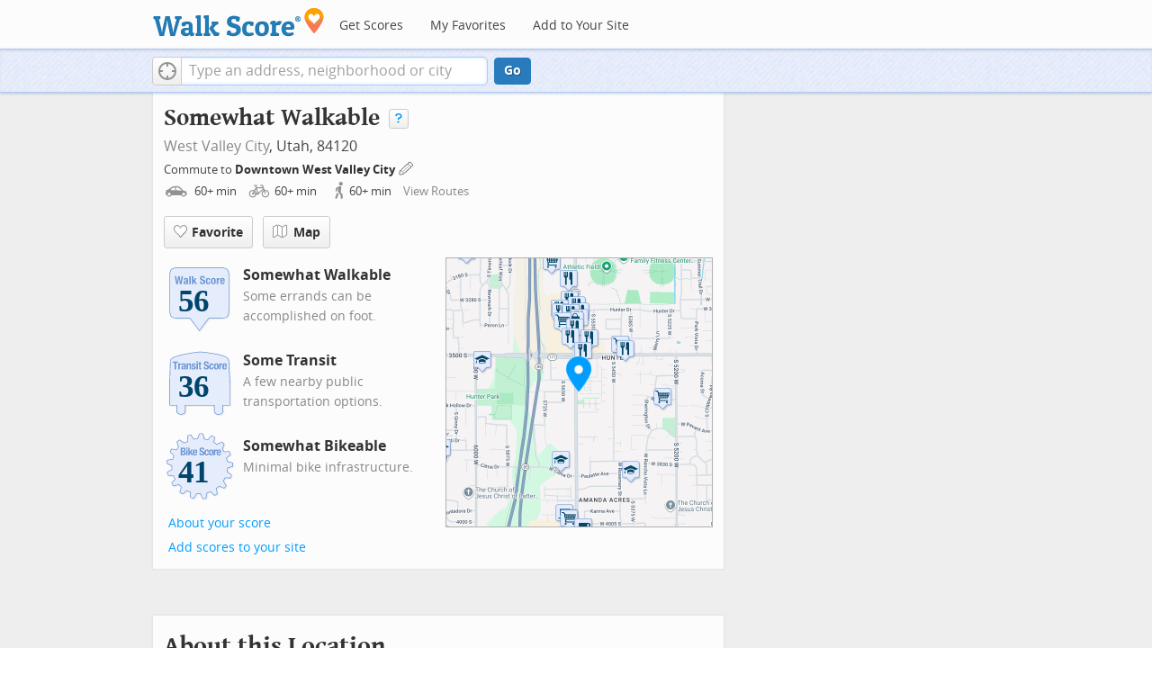

--- FILE ---
content_type: text/javascript
request_url: https://pp.walk.sc/_/s/_p/listing/88885189bdeff75d59b452b1260aa12d.js
body_size: 5414
content:
!function(){!function(){"use strict";window._blockLayoutCallbacks=[],window.blockLayout=function(t){window._blockLayoutCallbacks.push(t)}}(),window.localStorage&&window.localStorage.apartments_state&&window.localStorage.apartments_state.indexOf("develop.walkscore")!=-1&&document.location.href.indexOf("www.walkscore")!=-1&&(window.localStorage.apartments_state=window.localStorage.apartments_state.replace("develop.walkscore","www.walkscore")),$("#phone-address-bar .dropdown-menu a").click(function(){trackEvent(ACTIVE_COMPONENT,$(this).text()+" click","mobile nav")}),window.localStorage&&window.localStorage.apartments_state&&($("#mobile-nav-find-apartments").click(function(t){return t.preventDefault(),document.location=window.localStorage.apartments_state,!1}),$("#mobile-nav-faves").click(function(t){return t.preventDefault(),document.location=window.localStorage.apartments_state+"&tab=faves",!1})),window.localStorage&&window.localStorage.apartments_state&&$("#my-faves-link").click(function(t){trackEvent(ACTIVE_COMPONENT,"Favorites click","user menu")}),function(){$("#navigation a").click(function(){trackEvent("ACTIVE_COMPONENT",$(this).text()+" click","main nav")});var t=window.localStorage&&window.localStorage.apartments_state;t&&$("#top-nav-find-apartments").click(function(e){return e.preventDefault(),document.location=t.split("?")[0],!1})}(),blockLayout(function(){window.rentSalePathBase="/apartments",$("#get-walkscore-form").attr("onsubmit",""),new RentalsSearchBox({rentsale:2}).setInput($("#addrbar-street"))});googletag.cmd.push(function(){googletag.defineSlot("/1357474/ListingPage_ATF_FloatBarText_600x15",[600,15],"div-gpt-ad-1406240231551-0").addService(googletag.pubads()),googletag.pubads().enableSingleRequest(),googletag.enableServices()}),googletag.cmd.push(function(){googletag.display("div-gpt-ad-1406240231551-0")}),blockLayout(function(){window.commutesEnticementApp=new CommutesEnticementApp({lat:40.6938638,lng:-112.0245082}),$("body").hasClass("user-has-commute")&&commutesEnticementApp.on("update",function(){$("body").removeClass("user-has-commute")}).update()}),function(){var t=Math.max($(window).outerWidth(!0),window.outerWidth),e={ws_wsid:"9d8b9aab2f4f59b04bed3837e4ca9b43",ws_address:"40.7000,-112.0119",ws_lat:"40.6938638",ws_lon:"-112.0245082",ws_width:"100%",ws_height:"427",ws_layout:"none",ws_hide_footer:"true",ws_commute:"false",ws_public_transit:"false",ws_no_link_info_bubbles:"true",ws_show_reviews:t>767?"true":"false",ws_no_link_score_description:"true",ws_hide_bigger_map:"true",ws_background_color:"transparent",ws_map_modules:"google_map,street_view,satellite,walkability",ws_no_head:"true"};for(var o in e)e.hasOwnProperty(o)&&(window[o]=e[o])}(),function(){var t=function(){return $("#fullscreen-map").data("maptype")},e=function(){return[t(),window.trueWinWidth()].join("-")},o=function(){$("#fullscreen-map").data("mapstate",e())},a=function(){var t=e();return t==$("#fullscreen-map").data("mapstate")&&$("#modal-fullscreen-map").find("iframe").length},n=function(){if(!a()){window.ws_div_id="modal-fullscreen-map";var t=$("#modal-fullscreen-map");window.ws_height=bootstrapIsPhone()?Math.min(window.innerHeight-100,parseInt(t.parent().css("max-height"))):Math.min(650,.8*window.innerHeight-40),t.empty().height(window.ws_height),loadTileAsync(),o()}};$("#fullscreen-map").on("show",function(){a()||$("#modal-fullscreen-map").empty(),$(window).unbind("resize.fullscreen"),$(window).bind("resize.fullscreen",_(function(){n()}).debounce(500))}),$("#fullscreen-map").on("shown",function(){n(),$(document).off("focusin.modal")}),$("#fullscreen-map").on("hide",function(){$(window).unbind("resize.fullscreen"),$(window).bind("resize.fullscreen",function(){$("#modal-fullscreen-map").empty()}),$(this).find(".add-place-text").css("display","none"),trackEvent(ACTIVE_COMPONENT,"bigger map closed")})}(),googletag.cmd.push(function(){googletag.defineSlot("/1357474/AddressPage_ATF_HeaderText_600x15",[600,15],"div-gpt-ad-1406333324833-0").addService(googletag.pubads()),googletag.pubads().enableSingleRequest(),googletag.enableServices()}),googletag.cmd.push(function(){googletag.display("div-gpt-ad-1406333324833-0")}),googletag.cmd.push(function(){googletag.defineSlot("/1357474/AddressPage_ATF_1stText_600x15",[600,15],"div-gpt-ad-1403560076948-0").addService(googletag.pubads()),googletag.pubads().enableSingleRequest(),googletag.enableServices()}),googletag.cmd.push(function(){googletag.display("div-gpt-ad-1403560076948-0")}),collapseParagraphs("#loc-description .content",trueWinWidth()<768?1:3,"More","Less"),googletag.cmd.push(function(){googletag.defineSlot("/1357474/AddressPage_ATF_2ndText_600x15",[600,15],"div-gpt-ad-1403560076948-1").addService(googletag.pubads()),googletag.pubads().enableSingleRequest(),googletag.enableServices()}),googletag.cmd.push(function(){googletag.display("div-gpt-ad-1403560076948-1")}),googletag.cmd.push(function(){googletag.defineSlot("/1357474/AddressPage_ATF_3rdText_600x15",[600,15],"div-gpt-ad-1403560076948-2").addService(googletag.pubads()),googletag.pubads().enableSingleRequest(),googletag.enableServices()}),googletag.cmd.push(function(){googletag.display("div-gpt-ad-1403560076948-2")}),googletag.cmd.push(function(){googletag.defineSlot("/1357474/AddressPage_ATF_4thText_600x15",[600,15],"div-gpt-ad-1403560076948-3").addService(googletag.pubads()),googletag.pubads().enableSingleRequest(),googletag.enableServices()}),googletag.cmd.push(function(){googletag.display("div-gpt-ad-1403560076948-3")}),$(window).load(function(){window._ws_win_loaded=!0}),setTimeout(function(){for(var t=$LAB,e=["https://pp.walk.sc/_/s/_g/a1e802606e27dad2c9584788c1fcf0f8.js"],o=0;o<e.length;o++)t=t.script(e[o]);t.wait(function(){"use strict";isIOS()?($("body").addClass("ios"),isIOS()&&!window.isIpad()&&$("body").addClass("iphone")):window.isAndroid()&&$("body").addClass("android"),window.CDN_HOSTS=["https://pp.walk.sc","https://pp2.walk.sc","https://pp3.walk.sc"],$(document).ready(app_loader(logExceptions("basic_page_init_js",function(){$(document).ready(function(){activateShareButton(),$("body").addClass("loaded-at-"+findBootstrapEnvironment()),isIpad()&&$("body").addClass("touch")}),window.initBlockMaps&&window.initBlockMaps(),$("[data-asyncimgsrc]").each(function(t,e){e=$(e),e.attr("src",e.attr("data-asyncimgsrc"))})}))),app_loader(logExceptions("supports_ugc_init",function(){var t=new google.maps.LatLngBounds(new google.maps.LatLng(40.66565,-112.09188),new google.maps.LatLng(40.74026,-111.97701));window.dataCurator=window.simpleLoginApp.curator.dataCurator,window.dataCurator.wireUpAddPlaceButtons({bounds:t}),window.dataCurator.wireUpAskExpertLinks()})),app_loader(logExceptions("block_init_app",function(){var t=null,e=t?t[K_URLSLUG]:"/5582-W-Straights-Ln-S-Unit:-169West-Valley-CityUT84120/lat=40.6938638/lng=-112.0245082".replace(/^\//,"");trackEventNonInteractive(ACTIVE_COMPONENT,"score page view","address"),window.baseApp=new RentalsComponentBaseApp({title:decodeURIComponent(""),street:decodeURIComponent(""),requested_id:"",sidebarDiv:document.getElementById("sidebar"),favoritesDiv:document.getElementById("favorites"),lat:40.6938638,lng:-112.0245082,slug:e,price:void 0,beds:void 0,thumbnailBase:"",activeRental:t,view_details_url:"",rentsale:2,GKEY:"AIzaSyCuzgxF14kjRPwZsA_0yDXP0KoN9AEQLBs"}),logPageView(e);var o=new RentalsDetailsApp({baseApp:baseApp,listingId:"",rentsale:2,loc:decodeURIComponent(""),detailsContent:window.activeDetailsContent});getUserLocationState({slug:e,success:function(t){o.details.freshenUIWithUserData(t)}})})),$(window).on("float-bar-block-scroll-in",logExceptions("block_init_float-bar",function(){if(!bootstrapIsPhone()){var t=$(".float-bar"),e=function(){var e=$(window).scrollTop()<220;t.css("display",e?"none":"block")};$(window).scroll(e)}})),$(window).on("address-header-block-scroll-in",logExceptions("block_init_address-header",function(){wireUpScoreInfoLinks("Address","",{scores:{walk:56,transit:36,bike:41},score_details:{culture_C:{contribution:.20992628028598762,max_contribution:6.3417576139449965,score:3.3102223873138428},dine_drink_C:{contribution:19.802992409700046,max_contribution:28.40536862951059,score:69.71566772460938},errands_C:{contribution:12.337903306155608,max_contribution:16.77204284340971,score:73.56231689453125},grocery_P:{contribution:15.991098024883382,max_contribution:19.025272841834994,score:84.05187225341797},parks_P:{contribution:1.6962102971241897,max_contribution:6.3417576139449965,score:26.74669075012207},schools_P:{contribution:3.6493609159596407,max_contribution:6.3417576139449965,score:57.544944763183594},shopping_C:{contribution:9.462918064494394,max_contribution:16.77204284340971,score:56.42078399658203}},address:""}),$(".badges-link").click(function(){trackEvent(ACTIVE_COMPONENT,"badges link click","add scores to your site")});var t=$(".address-header-static-tile"),e=t.attr("data-imgsrc");e&&t.attr("src",e),$(".fullscreen-map").click(function(){return trackEvent(ACTIVE_COMPONENT,"click bigger map btn",$(this).attr("data-action")),$("#fullscreen-map").one("shown",function(){$(".add-place-text").css("display","block")}),$("#fullscreen-map").data("maptype","nearby").modal("show"),!1}),trackEventNonInteractive(ACTIVE_COMPONENT,"market leader hidden","from header")})),$(window).on("mobile-static-map-block-scroll-in",logExceptions("block_init_mobile-static-map",function(){$.browser.msie&&$.browser.version<9&&$("#mobile-static-map").hide()})),$(window).on("text-ad-block-scroll-in",logExceptions("block_init_text-ad",function(){extractTextAd("div-gpt-ad-1403560076948-0")})),$(window).on("address-summary-block-scroll-in",logExceptions("block_init_address-summary",function(){var t="addr-feature",e=($("#"+t),"addr-streetview"),o={},a={placeholder:"https://pp3.walk.sc/_/s/_i/images/placeholder-no-sv-available2.jpg",onUnavailable:_(function(){bootstrapIsPhone()?$("#"+e).parent().css("display","none"):this.ssv.hide()}).bind(o)};o.ssv=new SimpleStreetview(e,a);var n=new google.maps.LatLng(40.6938638,-112.0245082);o.ssv.update(n)})),$(window).on("text-ad-block-scroll-in",logExceptions("block_init_text-ad",function(){extractTextAd("div-gpt-ad-1403560076948-1")})),$(window).on("getting-around-block-scroll-in",logExceptions("block_init_getting-around",function(){if(!bootstrapIsPhone()&&Modernizr.canvas){var t=new google.maps.LatLng(40.6938638,-112.0245082),e=_({zoom:15,center:t}).extend(window.mapOptions),o=new google.maps.Map(document.getElementById("map-getting-around"),e),a=constructSpriteIconFactory("place-pins");wireGridResizing(o),addMapMenu(appifyMap(o),{leftButton:!0}),new google.maps.Marker({map:o,icon:a.createIcon("house"),position:t,clickable:!1}),$LAB.script("//apicdn.walkscore.com/api/v1/traveltime_widget/js?wsid=ws_internal&_=6").wait(function(){var t=new walkscore.TravelTimeWidget({map:o,origin:"40.6938638,-112.0245082",show:!0,mode:walkscore.TravelTime.Mode.WALK}).on("error",_(function(){t.on("fetch",_(function(){t.setShow(!0)}).once()).setMode(walkscore.TravelTime.Mode.DRIVE)}).once())}),$("#map-getting-around").addClass("ttw-hovtrigger")}else $(".block-getting-around").addClass("hide")})),$(window).on("text-ad-block-scroll-in",logExceptions("block_init_text-ad",function(){extractTextAd("div-gpt-ad-1403560076948-2")})),$(window).on("transit-block-scroll-in",logExceptions("block_init_transit",function(){var t=$(".transit-lists"),e=t.children("div").eq(0).find("li").slice(4);e=e.add(t.children("div").slice(1)),collapse(e,{container:t});var o=new google.maps.LatLng(40.6938638,-112.0245082),a=[["4ca43dbdf221a3b01f00c183223af21edfc40dae","F556 5600 WEST FLEX","bus"],["2b68a2155a10e26a23bf600c13e263e766a30279","35 3500 SOUTH","bus"]],n=[["5600 W @ 3606 S",40.695783,-112.024992,[0],503634959,85,"Utah Transit Authority"],["5600 W @ 3737 S",40.691193,-112.024681,[0],22411943,85,"Utah Transit Authority"],["5600 W @ 3722 S",40.691167,-112.024946,[0],22413762,85,"Utah Transit Authority"],["3500 S / 5600 W (EB)",40.696481,-112.023298,[1],532601279,85,"Utah Transit Authority"],["3500 S / 5600 W (WB)",40.696637,-112.025773,[1],532601481,85,"Utah Transit Authority"],["3500 S / 5450 W (EB)",40.696466,-112.021037,[1],532601239,85,"Utah Transit Authority"],["3500 S / 5450 W (WB)",40.696631,-112.021085,[1],532601389,85,"Utah Transit Authority"],["5600 W @ 3401 S",40.698292,-112.024704,[0],396010316,85,"Utah Transit Authority"],["3500 S / 5300 W (EB)",40.696481,-112.018027,[1],532601246,85,"Utah Transit Authority"],["3500 S / 6000 W (EB)",40.696462,-112.033233,[1],532653070,85,"Utah Transit Authority"],["3500 S / 5200 W (EB)",40.696495,-112.015489,[1],532601434,85,"Utah Transit Authority"],["3500 S / 5200 W (WB)",40.696638,-112.015175,[1],532601425,85,"Utah Transit Authority"],["3500 S / 6000 W (WB)",40.696651,-112.034213,[1],542193697,85,"Utah Transit Authority"],["5600 W @ 3161 S",40.702653,-112.024712,[0],545611526,85,"Utah Transit Authority"],["5600 W @ 3122 S",40.703447,-112.025038,[0],22407143,85,"Utah Transit Authority"],["5600 W @ 4008 S",40.684006,-112.02488,[0],385811652,85,"Utah Transit Authority"]],i={0:503634959,1:532601279};if(bootstrapIsPhone())$(".block-transit").find(".titled-map").css("display","none").end().find(".transit-list-item").removeClass("w-btn");else{var s=_({zoom:15,center:o}).extend(window.mapOptions),r=new google.maps.Map(document.getElementById("map-transit"),s);wireGridResizing(r),addMapMenu(appifyMap(r)),$LAB.script("https://cdn2.walk.sc/2/js/route-inspector_vcymmcep.js").script("https://cdn2.walk.sc/2/js/transit-block_vcymmcep.js").wait(function(){new ws.TransitBlockManager(r,o,a,n,i)})}})),$(window).on("text-ad-block-scroll-in",logExceptions("block_init_text-ad",function(){extractTextAd("div-gpt-ad-1403560076948-3")})),$(window).on("hood-promo-block-scroll-in",logExceptions("block_init_hood-promo",function(){$(".block-hood-promo img").each(function(){var t=$(this),e=t.attr("data-imgsrc");e&&t.attr("src",e).removeClass("invisible")})})),window._goodToGo?_(google_ready).defer():window.initialize=google_ready,app_loader(logExceptions("block_layout_callbacks",function(){for(var t=window._blockLayoutCallbacks;t.length;)t.shift()();window.blockLayout=function(t){t()}})),app_loader(logExceptions("scroll_wiring_init",function(){var t=$(window),e={},o={},a=!1,n=_(["app","float-bar","address-header","mobile-static-map","text-ad","address-summary","text-ad","responsive-ad","getting-around","text-ad","transit","text-ad","hood-promo","responsive-ad"]).oreduce(function(t,e){t[e]=$(".block-wrap.block-"+e)}),i=_(function(){var i=isIOS()||bootstrapIsPhone()?1e3:300,s=t.scrollTop()+t.height();_(n).each(function(n,r){o[r]&&e[r]||!n.length||s+i>n.offset().top&&(o[r]||(o[r]=!0,_(function(){t.trigger(r+"-block-scroll-in")}).defer()),a&&s>n.offset().top+n.height()&&(e[r]=!0,trackEventNonInteractive(ACTIVE_COMPONENT,"scrolled into view",r)))}),a=!0}).throttle(100);t.bind("scroll",i),i()}))})},10),ACTIVE_COMPONENT=ACTIVE_COMPONENT||"untracked page",function(t,e,o,a,n,i,s){t.GoogleAnalyticsObject=n,t[n]=t[n]||function(){(t[n].q=t[n].q||[]).push(arguments)},t[n].l=1*new Date,i=e.createElement(o),s=e.getElementsByTagName(o)[0],i.async=1,i.src=a,s.parentNode.insertBefore(i,s)}(window,document,"script","//www.google-analytics.com/analytics.js","ga"),ga("create","UA-87185-2","walkscore.com"),ga("require","displayfeatures"),ga("set","contentGroup1",ACTIVE_COMPONENT),ga("send","pageview"),ga(function(){if(void 0!==window.AB_VARIANTS&&void 0!==window.cxApi)for(i in AB_VARIANTS)AB_VARIANTS.hasOwnProperty(i)&&(cxApi.setChosenVariation(AB_VARIANTS[i],i),ga("send","event",ACTIVE_COMPONENT,"start experiment",i,{nonInteraction:1}))});var t=t||[];t.push({c1:"2",c2:"15053602"}),function(){var t=document.createElement("script"),e=document.getElementsByTagName("script")[0];t.async=!0,t.src=("https:"==document.location.protocol?"https://sb":"http://b")+".scorecardresearch.com/beacon.js",e.parentNode.insertBefore(t,e)}(),blockLayout(function(){var t=$(".overflow-banner").closest(".block-wrap"),e=$(".respo-sidebar");if(!bootstrapIsPhone()&&t.length&&e.length){var o=20+$(e).offset().top+$(e).height(),a=t.offset().top,n=a<o?o-a:0;t.css("margin-top",n+"px")}})}();